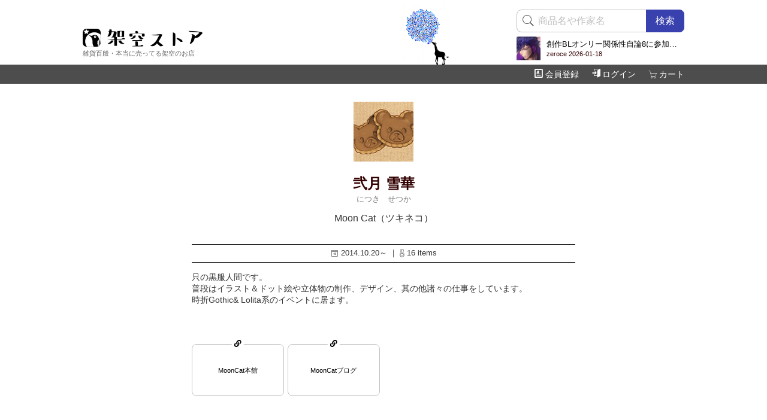

--- FILE ---
content_type: text/html; charset=UTF-8
request_url: https://store.retro-biz.com/profile_o408.html
body_size: 29545
content:
<!DOCTYPE html>
<html lang="ja">
<head>
	<meta http-equiv="Content-Type" content="text/html; charset=UTF-8" />
	<meta name="viewport" content="width=device-width, initial-scale=1.0, minimum-scale=1.0">
	<title>弐月 雪華～雑貨百般・本当に売ってる架空のお店　架空ストア</title>
	<meta name="description" content="只の黒服人間です。普段はイラスト＆ドット絵や立体物の制作、デザイン、其の他諸々の仕事をしています。時折Gothic&amp; Lolita系のイベントに居ます。" />
	<meta name="keywords" content="弐月 雪華,雑貨,委託,グッズ,豆本,アクセサリー,同人誌,戯曲,電子書籍,ハンドメイド,発送,吉祥寺,東京都,井の頭,レトロインク" />
	<meta name="author" content="架空ストア"/>
	<meta name="copyright" content="(C)2005-2024 架空ストア"/>
	<meta http-equiv="Content-Style-Type" content="text/css" />
	<meta http-equiv="Content-Script-Type" content="text/javascript" />
	<meta http-equiv="X-UA-Compatible" content="IE=edge">
	<meta name="twitter:card" content="summary" />
	<meta name="twitter:site" content="@quaqoostore" />
	<meta property="og:domain" name="twitter:domain" content="store.retro-biz.com" />
	<meta property="og:title" name="twitter:title" content="弐月 雪華" />
	<meta property="og:description" name="twitter:description" content="只の黒服人間です。普段はイラスト＆ドット絵や立体物の制作、デザイン、其の他諸々の仕事をしています。時折Gothic&amp; Lolita系のイベントに居ます。" />
	<meta property="og:image" name="twitter:image" content="https://store.retro-biz.com/img/owner/408/20231.jpg" />
	<script src="js/jquery-3.3.1.min.js"></script>
	<link href="https://use.fontawesome.com/releases/v5.6.1/css/all.css" rel="stylesheet">
	<link href="css/default.css?20250905" rel="stylesheet" type="text/css" />
	<link href="css/avatars.css?2026012703" rel="stylesheet" type="text/css" />
</head>
<body>
	<div id="header">
		<div class="wrap">
			<h1 class="logo"><a href="./"><img src="img/header/logotext.png" alt="架空ストア" title="架空ストア" width="200" height="30"/></a></h1>
			<p class="theme">雑貨百般・本当に売ってる架空のお店</p>
			<div class="search">
				<div class="part top_search">
					<form method="GET" action="./" id="search_form">
						<input type="hidden" name="mod" value="item">
						<input type="hidden" name="act" value="search">
						<span class="badge leftbadge"><i class="pe-7s-search"></i></span>
						<input type="text" name="word" value="" class="appendleft appendbutton appendbutton_s" placeholder="商品名や作家名"/>
						<button type="button" id="btn_search" class="appendbutton appendbutton_s">検索</button>
					</form>
				</div>
								<div class="broadcast">
					<a href="profile_o1184.html">
						<img src="https://58yy5w7p.user.webaccel.jp/img/owner/1184/73144.jpg"/>
						<p class="title">創作BLオンリー関係性自論8に参加します。</p>
						<p class="date">zeroce 2026-01-18</p>
					</a>
				</div>
											</div>
		</div>
		<div class="menu">
			<div class="wrap">
				<ul class="menu" id="navmenu">
					<li class="add_badge">
						<a href="https://store.retro-biz.com/cart_index.html"><span class="pe-7s-cart"></span>カート<span class="badge hide" id="num_cart_items">0</span></a>
						<span id="gotocart">お会計はこちら</span>
					</li>
									<li><a href="https://store.retro-biz.com/customer_index.html"><span class="icon-enter"></span>ログイン</a></li>
					<li class="last"><a href="https://store.retro-biz.com/customer_new.html"><span class="icon-profile"></span>会員登録</a></li>
								</ul>
			</div>
		</div>
	</div>
	<div class="wrap">
		<div id="main">
<script>
$(document).ready( function(){
	store16.use_follow("0","0");
});
</script>

<div class="profile">
	<div class="content">
		<div class="profile_img">
			<div class="img">
				<img src="https://58yy5w7p.user.webaccel.jp/img/owner/408/20231.jpg" width="100" height="100" alt="弐月 雪華"/>
			</div>
		</div>
		<div class="names">
			<h2>弐月 雪華</h2>
			<p class="kana">につき　せつか</p>
			<p class="company_name">Moon Cat（ツキネコ）</p>		</div>
		<div class="data">
			<label title="取扱い開始日は2014.10.20です"><span class="pe-7s-date"></span> 2014.10.20～</label>
			｜
			<label title="16個の商品があります"><span class="pe-7s-medal"></span> 16 items</label>
		</div>

		<div class="talk">
			<div class="profile_text" id="profile_text">只の黒服人間です。<br />
普段はイラスト＆ドット絵や立体物の制作、デザイン、其の他諸々の仕事をしています。<br />
時折Gothic&amp; Lolita系のイベントに居ます。</div>
			<div class="open_profile_text" id="open_profile_text"><button class="btn btn_small">▼全部表示する</button></div>
		</div>

		<div class="links">
			<div class="box hp"><a href="http://mooncat.official.jp/" target="_blank" rel="noopener noreferrer">
				<div class="title"><span class="aicon aicon-link"></span></div>
				<div class="value"><span class="link">MoonCat本館</span></div>
			</a></div>
			<div class="box hp"><a href="http://hexenhauschen.blog58.fc2.com/" target="_blank" rel="noopener noreferrer">
				<div class="title"><span class="aicon aicon-link"></span></div>
				<div class="value"><span class="link">MoonCatブログ</span></div>
			</a></div>
		</div>

		<div class="clearfix"></div>
	</div>

	<div class="content">
		<h2 id="items" class="img">
			<img src="img/h2/owner_items.png" width="130" height="20" alt="商品リスト"/>
		</h2>		
		<div class="item_list">
<div class="box" id="i18252">
	<a href="i18252.html" class="box">
		<div class="img">
			<span class="inner"><img src="https://58yy5w7p.user.webaccel.jp/img/owner/408/thumb/47151.jpg" alt="アマビエクッキーのバックチャーム / 弐月 雪華"/></span>
		</div>
		<div class="text">
			<p class="name">
				アマビエクッキーのバックチャーム			</p>
						<div class="owner go_owner" owner_id="408">
				<img src="https://58yy5w7p.user.webaccel.jp/img/owner/408/20231.jpg" alt="弐月 雪華"/>
				<p>弐月 雪華</p>
			</div>
			<ul class="event_tags">
															</ul>
						<div class="bottom">
				<p class="fav">
					<button class="off toggle_fav" item_id="18252" disabled="disabled">
						<i class="far fa-heart"></i><span>0</span>
					</button>
				</p>
				<p class="price">
					<span>2,567円</span>
				</p>
				<p class="icon">
																	<span class="icon icon_lastone">購入可（ラス１）</span>
															</p>
			</div>
		</div>
	</a>
</div>
<div class="box" id="i18249">
	<a href="i18249.html" class="box">
		<div class="img">
			<span class="inner"><img src="https://58yy5w7p.user.webaccel.jp/img/owner/408/thumb/47145.jpg" alt="ネコクッキーラベルのステッカー（楕円型） / 弐月 雪華"/></span>
		</div>
		<div class="text">
			<p class="name">
				ネコクッキーラベルのステッカー（楕円型）			</p>
						<div class="owner go_owner" owner_id="408">
				<img src="https://58yy5w7p.user.webaccel.jp/img/owner/408/20231.jpg" alt="弐月 雪華"/>
				<p>弐月 雪華</p>
			</div>
			<ul class="event_tags">
															</ul>
						<div class="bottom">
				<p class="fav">
					<button class="off toggle_fav" item_id="18249" disabled="disabled">
						<i class="far fa-heart"></i><span>1</span>
					</button>
				</p>
				<p class="price">
					<span>600円</span>
				</p>
				<p class="icon">
																	<span class="icon icon_available">購入可</span>
															</p>
			</div>
		</div>
	</a>
</div>
<div class="box" id="i18248">
	<a href="i18248.html" class="box">
		<div class="img">
			<span class="inner"><img src="https://58yy5w7p.user.webaccel.jp/img/owner/408/thumb/47143.jpg" alt="ネコクッキーラベルのステッカー（長方形） / 弐月 雪華"/></span>
		</div>
		<div class="text">
			<p class="name">
				ネコクッキーラベルのステッカー（長方形）			</p>
						<div class="owner go_owner" owner_id="408">
				<img src="https://58yy5w7p.user.webaccel.jp/img/owner/408/20231.jpg" alt="弐月 雪華"/>
				<p>弐月 雪華</p>
			</div>
			<ul class="event_tags">
															</ul>
						<div class="bottom">
				<p class="fav">
					<button class="off toggle_fav" item_id="18248" disabled="disabled">
						<i class="far fa-heart"></i><span>1</span>
					</button>
				</p>
				<p class="price">
					<span>330円</span>
				</p>
				<p class="icon">
																	<span class="icon icon_available">購入可</span>
															</p>
			</div>
		</div>
	</a>
</div>
<div class="box" id="i18250">
	<a href="i18250.html" class="box">
		<div class="img">
			<span class="inner"><img src="https://58yy5w7p.user.webaccel.jp/img/owner/408/thumb/47147.jpg" alt="ネコクッキーラベルのソーイングセット / 弐月 雪華"/></span>
		</div>
		<div class="text">
			<p class="name">
				ネコクッキーラベルのソーイングセット			</p>
						<div class="owner go_owner" owner_id="408">
				<img src="https://58yy5w7p.user.webaccel.jp/img/owner/408/20231.jpg" alt="弐月 雪華"/>
				<p>弐月 雪華</p>
			</div>
			<ul class="event_tags">
															</ul>
						<div class="bottom">
				<p class="fav">
					<button class="off toggle_fav" item_id="18250" disabled="disabled">
						<i class="far fa-heart"></i><span>1</span>
					</button>
				</p>
				<p class="price">
					<span>800円</span>
				</p>
				<p class="icon">
										<span class="icon icon_soldout">売り切れ</span>
									</p>
			</div>
		</div>
	</a>
</div>
<div class="box" id="i18251">
	<a href="i18251.html" class="box">
		<div class="img">
			<span class="inner"><img src="https://58yy5w7p.user.webaccel.jp/img/owner/408/thumb/47149.jpg" alt="ネコクッキーラベルの眼鏡拭き / 弐月 雪華"/></span>
		</div>
		<div class="text">
			<p class="name">
				ネコクッキーラベルの眼鏡拭き			</p>
						<div class="owner go_owner" owner_id="408">
				<img src="https://58yy5w7p.user.webaccel.jp/img/owner/408/20231.jpg" alt="弐月 雪華"/>
				<p>弐月 雪華</p>
			</div>
			<ul class="event_tags">
															</ul>
						<div class="bottom">
				<p class="fav">
					<button class="off toggle_fav" item_id="18251" disabled="disabled">
						<i class="far fa-heart"></i><span>0</span>
					</button>
				</p>
				<p class="price">
					<span>900円</span>
				</p>
				<p class="icon">
																	<span class="icon icon_available">購入可</span>
															</p>
			</div>
		</div>
	</a>
</div>
<div class="box" id="i18247">
	<a href="i18247.html" class="box">
		<div class="img">
			<span class="inner"><img src="https://58yy5w7p.user.webaccel.jp/img/owner/408/thumb/47140.jpg" alt="メッセージカード（ネコクッキーラベル） / 弐月 雪華"/></span>
		</div>
		<div class="text">
			<p class="name">
				メッセージカード（ネコクッキーラベル）			</p>
						<div class="owner go_owner" owner_id="408">
				<img src="https://58yy5w7p.user.webaccel.jp/img/owner/408/20231.jpg" alt="弐月 雪華"/>
				<p>弐月 雪華</p>
			</div>
			<ul class="event_tags">
															</ul>
						<div class="bottom">
				<p class="fav">
					<button class="off toggle_fav" item_id="18247" disabled="disabled">
						<i class="far fa-heart"></i><span>3</span>
					</button>
				</p>
				<p class="price">
					<span>350円</span>
				</p>
				<p class="icon">
																	<span class="icon icon_available">購入可</span>
															</p>
			</div>
		</div>
	</a>
</div>
<div class="box" id="i10230">
	<a href="i10230.html" class="box">
		<div class="img">
			<span class="inner"><img src="https://58yy5w7p.user.webaccel.jp/img/owner/408/thumb/21102.jpg" alt="ネコクッキーチャーム（3色展開） ネコクッキー（バニラ） / 弐月 雪華"/></span>
		</div>
		<div class="text">
			<p class="name">
				ネコクッキーチャーム（3色展開） ネコクッキー（バニラ）			</p>
						<div class="owner go_owner" owner_id="408">
				<img src="https://58yy5w7p.user.webaccel.jp/img/owner/408/20231.jpg" alt="弐月 雪華"/>
				<p>弐月 雪華</p>
			</div>
			<ul class="event_tags">
															</ul>
						<div class="bottom">
				<p class="fav">
					<button class="off toggle_fav" item_id="10230" disabled="disabled">
						<i class="far fa-heart"></i><span>10</span>
					</button>
				</p>
				<p class="price">
					<span>968円</span>
				</p>
				<p class="icon">
										<span class="icon icon_soldout">売り切れ</span>
									</p>
			</div>
		</div>
	</a>
</div>
<div class="box" id="i10231">
	<a href="i10231.html" class="box">
		<div class="img">
			<span class="inner"><img src="https://58yy5w7p.user.webaccel.jp/img/owner/408/thumb/21103.jpg" alt="ネコクッキーチャーム（3色展開） ネコクッキー（カフェオレ） / 弐月 雪華"/></span>
		</div>
		<div class="text">
			<p class="name">
				ネコクッキーチャーム（3色展開） ネコクッキー（カフェオレ）			</p>
						<div class="owner go_owner" owner_id="408">
				<img src="https://58yy5w7p.user.webaccel.jp/img/owner/408/20231.jpg" alt="弐月 雪華"/>
				<p>弐月 雪華</p>
			</div>
			<ul class="event_tags">
															</ul>
						<div class="bottom">
				<p class="fav">
					<button class="off toggle_fav" item_id="10231" disabled="disabled">
						<i class="far fa-heart"></i><span>13</span>
					</button>
				</p>
				<p class="price">
					<span>726円</span>
				</p>
				<p class="icon">
																	<span class="icon icon_available">購入可</span>
															</p>
			</div>
		</div>
	</a>
</div>
<div class="box" id="i10232">
	<a href="i10232.html" class="box">
		<div class="img">
			<span class="inner"><img src="https://58yy5w7p.user.webaccel.jp/img/owner/408/thumb/21104.jpg" alt="ネコクッキーチャーム（3色展開） ネコクッキー（ショコラ） / 弐月 雪華"/></span>
		</div>
		<div class="text">
			<p class="name">
				ネコクッキーチャーム（3色展開） ネコクッキー（ショコラ）			</p>
						<div class="owner go_owner" owner_id="408">
				<img src="https://58yy5w7p.user.webaccel.jp/img/owner/408/20231.jpg" alt="弐月 雪華"/>
				<p>弐月 雪華</p>
			</div>
			<ul class="event_tags">
															</ul>
						<div class="bottom">
				<p class="fav">
					<button class="off toggle_fav" item_id="10232" disabled="disabled">
						<i class="far fa-heart"></i><span>10</span>
					</button>
				</p>
				<p class="price">
					<span>726円</span>
				</p>
				<p class="icon">
																	<span class="icon icon_available">購入可</span>
															</p>
			</div>
		</div>
	</a>
</div>
<div class="box" id="i9963">
	<a href="i9963.html" class="box">
		<div class="img">
			<span class="inner"><img src="https://58yy5w7p.user.webaccel.jp/img/owner/408/thumb/20372.jpg" alt="クマビスケットチャーム（4色展開） クマビスケット（バニラ） / 弐月 雪華"/></span>
		</div>
		<div class="text">
			<p class="name">
				クマビスケットチャーム（4色展開） クマビスケット（バニラ）			</p>
						<div class="owner go_owner" owner_id="408">
				<img src="https://58yy5w7p.user.webaccel.jp/img/owner/408/20231.jpg" alt="弐月 雪華"/>
				<p>弐月 雪華</p>
			</div>
			<ul class="event_tags">
															</ul>
						<div class="bottom">
				<p class="fav">
					<button class="off toggle_fav" item_id="9963" disabled="disabled">
						<i class="far fa-heart"></i><span>3</span>
					</button>
				</p>
				<p class="price">
					<span>968円</span>
				</p>
				<p class="icon">
										<span class="icon icon_soldout">売り切れ</span>
									</p>
			</div>
		</div>
	</a>
</div>
<div class="box" id="i9961">
	<a href="i9961.html" class="box">
		<div class="img">
			<span class="inner"><img src="https://58yy5w7p.user.webaccel.jp/img/owner/408/thumb/20366.jpg" alt="クマビスケットチャーム（4色展開） クマビスケット（ストロベリー） / 弐月 雪華"/></span>
		</div>
		<div class="text">
			<p class="name">
				クマビスケットチャーム（4色展開） クマビスケット（ストロベリー）			</p>
						<div class="owner go_owner" owner_id="408">
				<img src="https://58yy5w7p.user.webaccel.jp/img/owner/408/20231.jpg" alt="弐月 雪華"/>
				<p>弐月 雪華</p>
			</div>
			<ul class="event_tags">
															</ul>
						<div class="bottom">
				<p class="fav">
					<button class="off toggle_fav" item_id="9961" disabled="disabled">
						<i class="far fa-heart"></i><span>3</span>
					</button>
				</p>
				<p class="price">
					<span>726円</span>
				</p>
				<p class="icon">
										<span class="icon icon_soldout">売り切れ</span>
									</p>
			</div>
		</div>
	</a>
</div>
<div class="box" id="i9964">
	<a href="i9964.html" class="box">
		<div class="img">
			<span class="inner"><img src="https://58yy5w7p.user.webaccel.jp/img/owner/408/thumb/20361.jpg" alt="クマビスケットチャーム（4色展開） クマビスケット（ブルーベリー） / 弐月 雪華" decoding="async" loading="lazy"/></span>
		</div>
		<div class="text">
			<p class="name">
				クマビスケットチャーム（4色展開） クマビスケット（ブルーベリー）			</p>
						<div class="owner go_owner" owner_id="408">
				<img src="https://58yy5w7p.user.webaccel.jp/img/owner/408/20231.jpg" alt="弐月 雪華" decoding="async" loading="lazy"/>
				<p>弐月 雪華</p>
			</div>
			<ul class="event_tags">
															</ul>
						<div class="bottom">
				<p class="fav">
					<button class="off toggle_fav" item_id="9964" disabled="disabled">
						<i class="far fa-heart"></i><span>2</span>
					</button>
				</p>
				<p class="price">
					<span>726円</span>
				</p>
				<p class="icon">
										<span class="icon icon_soldout">売り切れ</span>
									</p>
			</div>
		</div>
	</a>
</div>
	</div>
		<div class="link">
			<a href="list_o408.html">
				この作家さんの商品をもっと見る
				<span class="pe-7s-right-arrow"></span>
			</a>
		</div>
	</div>

	<div class="content">
		<h2 id="news" class="img">
			<img src="img/h2/owner_news.png" width="150" height="20" alt="作家ニュース"/>
		</h2>	
			<div class="no_news">ありません</div>		
		</div>

	<div style="max-width:60%;margin:0 auto;"><a href="owner_list.html" class="btn pale_btn">ほかの作家さんを見る</a></div>
</div><!-- profile end --> 

<script>
	$(document).ready(function(){
		var h = $("#profile_text").height();
		if( h>220 ){
			var div = $("<div>").addClass("fadeout");
			$("#profile_text").prepend(div).addClass("profile_text_shrink");
			$("#open_profile_text").click(function(){
				$("#profile_text").removeClass("profile_text_shrink");
				$("#profile_text").children("div.fadeout").remove();
				$(this).remove();
			});
			$("#open_profile_text").show();
		}
	});
</script>


		</div><!--/main-->
		<div id="sns">
			<p>ＳＮＳでシェア！</p>
			<a href="" data-url="https://store.retro-biz.com/profile_o408.html" data-text="弐月 雪華～雑貨百般・本当に売ってる架空のお店　架空ストア" class="cp gotoclipboard"><span class="icon-file-text2"></span>URLをコピー</a>
			<a href="https://twitter.com/intent/tweet?url=https%3A%2F%2Fstore.retro-biz.com%2Fprofile_o408.html&text=弐月 雪華～雑貨百般・本当に売ってる架空のお店　架空ストア" target="_blank" class="tw" rel="noopener"><span class="icon-twitter"></span>ツイート</a>
			<a href="https://taittsuu.com/share?text=弐月 雪華～雑貨百般・本当に売ってる架空のお店　架空ストア　
https%3A%2F%2Fstore.retro-biz.com%2Fprofile_o408.html" target="_blank" class="tt" rel="noopener"><span class="icon-taittsuu"></span>タイーツ</a>
		</div>

	</div><!--/wrap-->
	<div class="footanima"></div>
	<div id="footer">
		<div class="summary">
			<h2>ご都合に合わせてお好きなお支払方法をお選びいただけます</h2>
			<p>
				<a href="fn_payment.html#q3" class="qa"><img src="img/common/payment/711.png" alt="セブンイレブン">
				<img src="img/common/payment/family.png" alt="ファミリーマート">
				<img src="img/common/payment/lawson.png" alt="ローソン">
				<img src="img/common/payment/seico.png" alt="セイコーマート"></a>
				<a href="fn_payment.html#q4" class="qa"><img src="img/common/payment/paypal.png" alt="PayPal"></a>
				<a href="fn_payment.html#q1" class="qa"><img src="img/common/payment/paypay.png" alt="PayPay"></a>
				<a href="fn_payment.html#q5" class="qa"><img src="img/common/payment/bank.png" alt="銀行振込"></a>
				<a href="fn_payment.html#q6" class="qa"><img src="img/common/payment/daibiki.png" alt="代金引換"></a>
			</p>
			<p><a href="fn_payment.html#q4" class="qa"><img src="img/common/payment/card_brands.png" alt="使用できるクレジットカード" class="brands"></a></p>
		</div>
		<div class="summary">
			<h2>配送方法は２種類です</h2>
			<p>
				<a href="fn_ship.html#q2" class="qa">ゆうパケット（2,800円以上で送料無料）</a><br/>
				<a href="fn_ship.html#q3" class="qa">ゆうパック（10,000円以上で送料無料）</a><br/>
				<br/>
				火曜定休
			</p>
		</div>
		<div class="menu" id="menu">
			<div class="box">
				<h2>会員メニュー</h2>
				<a href="https://store.retro-biz.com/customer_new.html">会員登録はこちらから</a><br/>
				<a href="https://store.retro-biz.com/lost_index.html">パスワードや会員ＩＤを忘れたら</a><br/>
				<a href="https://store.retro-biz.com/mypage_index.html">マイページ</a><br/>
				<a href="https://store.retro-biz.com/mypage_fav.html">お気に入りＢＯＸ</a><br/>
				<a href="https://store.retro-biz.com/customer_index.html">ログイン</a><br/>
			</div>



			<div class="box box_c">
				<h2>ご利用ガイド</h2>
				<a href="about_index.html">架空ストアとは？</a><br/>
				<a href="fn_hello.html">初めてご利用になるお客様へ</a><br/>
				<a href="fn_howto.html">お買い物のしかた</a><br/>
				<a href="fn_ship.html">送料とお届け日数</a><br/>
				<a href="fn_payment.html">お支払とキャンセル</a><br/>
				<a href="fn_gift.html">購入特典</a><br/>
				<a href="fn_prior.html">先行販売</a><br/>
				<a href="fn_lottery.html">抽選販売</a><br/>
				<a href="fn_fav.html">お気に入りＢＯＸ</a><br/>
				<a href="fn_bookhowto.html">電子書籍戯曲</a><br/>
				<a href="fn_invoice.html">インボイス対応</a><br/>
				<a href="fn_privacy.html">個人情報保護方針</a><br/>
				<a href="fn_hyoji.html">特定商取引に関する法律に基づく表示</a><br/>
				<a href="fn_term.html">利用規約</a><br/>
				<a href="https://store.retro-biz.com/prior_input.html">先行販売窓口</a><br/>
				<a href="https://store.retro-biz.com/inquiry_input.html">お問い合わせ</a><br/>
			</div>

			<div class="box">
				<h2>商品検索</h2>
				<a href="https://store.retro-biz.com/list_r1.html">カテゴリ検索</a><br/>
				<a href="https://store.retro-biz.com/item_tags.html">文芸タグ検索</a><br/>
				<a href="https://store.retro-biz.com/item_advance.html">詳細検索</a><br/>
				<a href="https://store.retro-biz.com/item_event.html">イベント検索</a><br/>
				<a href="https://store.retro-biz.com/owner_list.html">作家リスト</a><br/>
				<br/><br/>

				<h2>作品を委託する</h2>
				<a href="fn_sideb.html">作家募集</a><br/>
				<a href="about_shop.html">井の頭倉庫</a><br/>
				<a href="fn_dm.html">DMやフリペの同封</a><br/>
				<a href="https://store.retro-biz.com/sideb/">SideB（作家さん用ページ）</a><br/>
			</div>
		</div>

		<div class="copyright">
			&copy; 架空ストア 2007-2026			<div class="mysns">
				<a rel="me" href="https://radio.quaqoostore.net/@info" target="_blank" rel="noopener"><span class="icon-mastodon"></span> mastodon</a>
				/
				<a rel="me" href="https://twitter.com/quaqoostore/" target="_blank" rel="noopener"><span class="icon-twitter"></span> twitter</a>
				/
				<a rel="me" href="https://taittsuu.com/users/quaqoostore" target="_blank" rel="noopener"><span class="icon-taittsuu"></span> タイッツー</a><br/>
				<a rel="me" href="https://www.instagram.com/quaqoostore/" target="_blank" rel="noopener"><span class="icon-instagram"></span> instagram</a>
				/
				<a rel="me" href="https://www.threads.net/@quaqoostore" target="_blank" rel="noopener">Threads</a><br/>
			</div>
		</div>
	
				<div id="bottom_broadcast">
			<a href="profile_o1184.html">
				<img src="https://58yy5w7p.user.webaccel.jp/img/owner/1184/73144.jpg"/>
			</a>
			<a href="profile_o1184.html">
				<p class="title"><b>zeroce</b>　創作BLオンリー関係性自論8に参加します。 (2026-01-18)</p>
			</a>
			<div class="box"></div>
			<div class="tape"></div>
		</div>
					</div>
	<div class="drawer">
		<h2 class="drawer">
			<img src="img/h2/menu.png" width="130" height="20" alt="商品検索メニュー"/>
			<span class="close" id="closedrawer"><i class="fas fa-angle-double-left"></i></span>
		</h2>
			<ul class="category">
		<li class="menu_r r1 menu_close" cat_type_id="1">
			<a>
				<span class="label">アクセサリー</span>
			</a>
		</li>
		<li class="menu_r r2 menu_close" cat_type_id="2">
			<a>
				<span class="label">豆本</span>
			</a>
		</li>
		<li class="menu_r r3 menu_close" cat_type_id="3">
			<a>
				<span class="label">本・ZINE</span>
			</a>
		</li>
		<li class="menu_r r4 menu_close" cat_type_id="4">
			<a>
				<span class="label">イラスト</span>
			</a>
		</li>
		<li class="menu_r r5 menu_close" cat_type_id="5">
			<a>
				<span class="label">演劇・電子書籍</span>
			</a>
		</li>
		<li class="menu_r r6 menu_close" cat_type_id="6">
			<a>
				<span class="label">文房具・装飾紙</span>
			</a>
		</li>
		<li class="menu_r r7 menu_close" cat_type_id="7">
			<a>
				<span class="label">ファッション</span>
			</a>
		</li>
		<li class="menu_r r8 menu_close" cat_type_id="8">
			<a>
				<span class="label">バッグ・財布・小物</span>
			</a>
		</li>
		<li class="menu_r r9 menu_close" cat_type_id="9">
			<a>
				<span class="label">生活雑貨</span>
			</a>
		</li>
		<li class="menu_r r10 menu_close" cat_type_id="10">
			<a>
				<span class="label">人形・ミニチュア</span>
			</a>
		</li>
		<li class="menu_r r11 menu_close" cat_type_id="11">
			<a>
				<span class="label">飾り・遊び</span>
			</a>
		</li>
		<li class="another_search another_search_first">
			<a href="owner_list.html"><p><span class="icon-forward3"/> 作家リスト</p></a>
		</li>
		<li class="another_search">
			<a href="list_d.html"><p><span class="icon-forward3"/> 最近の商品</p></a>
		</li>
		<li class="another_search">
			<a href="item_tags.html"><p><span class="icon-forward3"/> 文芸タグ検索</p></a>
		</li>
		<li class="another_search">
			<a href="item_event.html"><p><span class="icon-forward3"/> イベント検索</p></a>
		</li>
		<li class="another_search">
			<a href="item_advance.html"><p><span class="icon-forward3"/> 詳細検索</p></a>
		</li>
	</ul>
	</div>
	<!--<div id="gotocart" title="買い物かごを見る"><span class="pe-7s-cart"></span><span class="counter">0</span></div>
	<div id="cartinfo"><p>変更やお会計はこちら！</p></div>-->
	<div id="gototop" title="このページの一番上に戻る"><i class="fas fa-arrow-up"></i></div>
	<div id="opendrawer" title="検索メニュー">
		<i class="fas fa-search rotate"></i><br/><span>探検</span>
	</div>
	<!--<div id="whiteboard"></div>-->
	<form method="GET" action="/" id="topguide_form"><input type="hidden" name="mod" value="main"><input type="hidden" name="act" value="guide"></form>
	<form method="GET" action="https://store.retro-biz.com/" id="topfav_form"><input type="hidden" name="mod" value="mypage"><input type="hidden" name="act" value="fav"></form>
	<form method="GET" action="https://store.retro-biz.com/" id="toplogin_form"><input type="hidden" name="mod" value="customer"><input type="hidden" name="act" value="index"></form>
	<form method="GET" action="https://store.retro-biz.com/" id="gotocart_form"><input type="hidden" name="mod" value="cart"><input type="hidden" name="act" value="index"></form>
	<form method="GET" action="" id="goowner_form"></form>

	<script src="js/default.js?20250804" type="text/javascript"></script>
	<link href="swipebox/swipebox.css" rel="stylesheet" />
	<script src="swipebox/jquery.swipebox.3.3.1.min.js"></script>
	<script src="https://d.line-scdn.net/r/web/social-plugin/js/thirdparty/loader.min.js" async="async" defer="defer"></script>
</body>
</html>


--- FILE ---
content_type: text/css
request_url: https://store.retro-biz.com/css/avatars.css?2026012703
body_size: 2991
content:
ul.category li.r1 {
background-image:url('https://58yy5w7p.user.webaccel.jp/img/owner/926/thumb/72317.jpg');
}
ul.category li.r2 {
background-image:url('https://58yy5w7p.user.webaccel.jp/img/owner/18/thumb/14009.jpg');
}
ul.category li.r3 {
background-image:url('https://58yy5w7p.user.webaccel.jp/img/owner/886/thumb/73483.jpg');
}
ul.category li.r4 {
background-image:url('https://58yy5w7p.user.webaccel.jp/img/owner/227/thumb/72937.jpg');
}
ul.category li.r5 {
background-image:url('https://58yy5w7p.user.webaccel.jp/img/owner/571/thumb/51586.jpg');
}
ul.category li.r6 {
background-image:url('https://58yy5w7p.user.webaccel.jp/img/owner/650/thumb/51006.jpg');
}
ul.category li.r7 {
background-image:url('https://58yy5w7p.user.webaccel.jp/img/owner/516/thumb/27894.jpg');
}
ul.category li.r8 {
background-image:url('https://58yy5w7p.user.webaccel.jp/img/owner/961/thumb/72252.jpg');
}
ul.category li.r9 {
background-image:url('https://58yy5w7p.user.webaccel.jp/img/owner/259/thumb/65544.jpg');
}
ul.category li.r10 {
background-image:url('https://58yy5w7p.user.webaccel.jp/img/owner/1004/thumb/70363.jpg');
}
ul.category li.r11 {
background-image:url('https://58yy5w7p.user.webaccel.jp/img/owner/2/thumb/52065.jpg');
}
ul.owner li.o850 {
background-image:url('https://58yy5w7p.user.webaccel.jp/img/owner/850/55871.jpg');
}
ul.owner li.o836 {
background-image:url('https://58yy5w7p.user.webaccel.jp/img/owner/836/52985.jpg');
}
ul.owner li.o912 {
background-image:url('https://58yy5w7p.user.webaccel.jp/img/owner/912/56867.jpg');
}
ul.owner li.o322 {
background-image:url('https://58yy5w7p.user.webaccel.jp/img/owner/322/28888.jpg');
}
ul.owner li.o142 {
background-image:url('https://58yy5w7p.user.webaccel.jp/img/owner/142/18693.jpg');
}
ul.owner li.o906 {
background-image:url('https://58yy5w7p.user.webaccel.jp/img/owner/906/56480.jpg');
}
ul.owner li.o463 {
background-image:url('https://58yy5w7p.user.webaccel.jp/img/owner/463/22518.jpg');
}
ul.owner li.o397 {
background-image:url('https://58yy5w7p.user.webaccel.jp/img/owner/397/19567.jpg');
}
ul.owner li.o1124 {
background-image:url('https://58yy5w7p.user.webaccel.jp/img/owner/1124/72330.jpg');
}
ul.owner li.o221 {
background-image:url('https://58yy5w7p.user.webaccel.jp/img/owner/221/28539.jpg');
}
ul.owner li.o1100 {
background-image:url('https://58yy5w7p.user.webaccel.jp/img/owner/1100/68151.jpg');
}
ul.owner li.o1 {
background-image:url('https://58yy5w7p.user.webaccel.jp/img/owner/1/54628.jpg');
}
ul.owner li.o768 {
background-image:url('https://58yy5w7p.user.webaccel.jp/img/owner/768/49669.jpg');
}
ul.owner li.o621 {
background-image:url('https://58yy5w7p.user.webaccel.jp/img/owner/621/34280.jpg');
}
ul.owner li.o941 {
background-image:url('https://58yy5w7p.user.webaccel.jp/img/owner/941/58600.jpg');
}
ul.owner li.o1078 {
background-image:url('https://58yy5w7p.user.webaccel.jp/img/owner/1078/67202.jpg');
}
ul.owner li.o1112 {
background-image:url('https://58yy5w7p.user.webaccel.jp/img/owner/1112/68819.jpg');
}
ul.owner li.o1006 {
background-image:url('https://58yy5w7p.user.webaccel.jp/img/owner/1006/68893.jpg');
}
